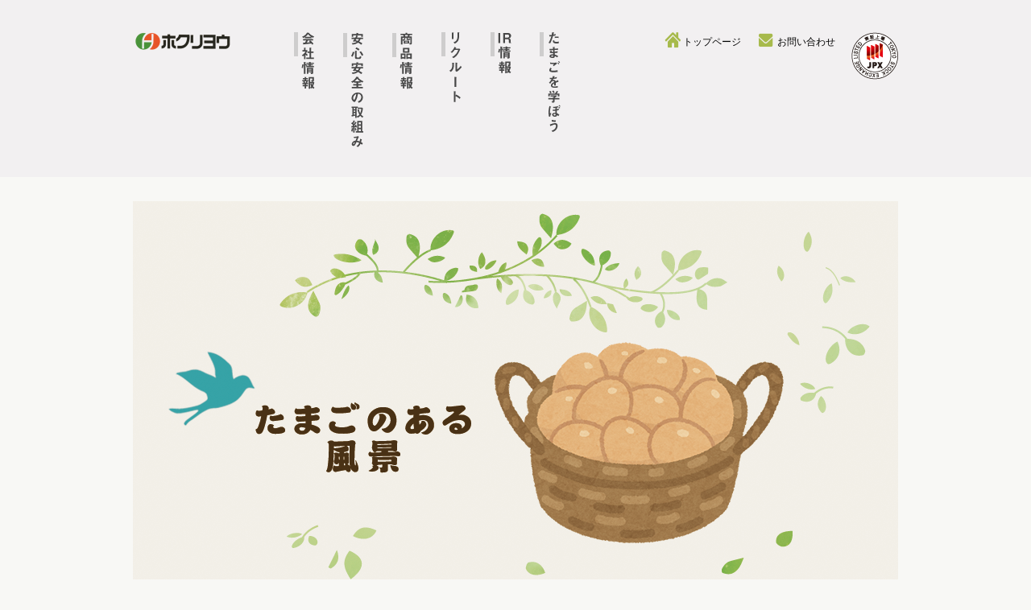

--- FILE ---
content_type: text/html; charset=UTF-8
request_url: https://www.hokuryo.co.jp/ir_calendar/10%E6%9C%8817%E6%97%A5/
body_size: 8880
content:
<!DOCTYPE html>
<html lang="ja">
<head>
<meta http-equiv="content-type" content="text/html; charset=utf-8" />
<meta name="viewport" content="width=736">
<script type="text/javascript">
if (screen.width < 736) {
	document.getElementsByName('viewport')[0].setAttribute('content', 'width=device-width,initial-scale=1.0,minimum-scale=1.0');
}
</script>
<meta name="description" content="鶏卵の生産・販売" />
<meta name='format-detection' content='telephone=no' />
<link rel="shortcut icon" href="favicon.ico">
<title>2016年10月17日 | ホクリヨウ</title>
<meta name='robots' content='max-image-preview:large' />
<link rel='dns-prefetch' href='//fonts.googleapis.com' />
<link rel='dns-prefetch' href='//use.fontawesome.com' />
<script type="text/javascript">
/* <![CDATA[ */
window._wpemojiSettings = {"baseUrl":"https:\/\/s.w.org\/images\/core\/emoji\/15.0.3\/72x72\/","ext":".png","svgUrl":"https:\/\/s.w.org\/images\/core\/emoji\/15.0.3\/svg\/","svgExt":".svg","source":{"concatemoji":"https:\/\/www.hokuryo.co.jp\/wp-includes\/js\/wp-emoji-release.min.js?ver=6.6.4"}};
/*! This file is auto-generated */
!function(i,n){var o,s,e;function c(e){try{var t={supportTests:e,timestamp:(new Date).valueOf()};sessionStorage.setItem(o,JSON.stringify(t))}catch(e){}}function p(e,t,n){e.clearRect(0,0,e.canvas.width,e.canvas.height),e.fillText(t,0,0);var t=new Uint32Array(e.getImageData(0,0,e.canvas.width,e.canvas.height).data),r=(e.clearRect(0,0,e.canvas.width,e.canvas.height),e.fillText(n,0,0),new Uint32Array(e.getImageData(0,0,e.canvas.width,e.canvas.height).data));return t.every(function(e,t){return e===r[t]})}function u(e,t,n){switch(t){case"flag":return n(e,"\ud83c\udff3\ufe0f\u200d\u26a7\ufe0f","\ud83c\udff3\ufe0f\u200b\u26a7\ufe0f")?!1:!n(e,"\ud83c\uddfa\ud83c\uddf3","\ud83c\uddfa\u200b\ud83c\uddf3")&&!n(e,"\ud83c\udff4\udb40\udc67\udb40\udc62\udb40\udc65\udb40\udc6e\udb40\udc67\udb40\udc7f","\ud83c\udff4\u200b\udb40\udc67\u200b\udb40\udc62\u200b\udb40\udc65\u200b\udb40\udc6e\u200b\udb40\udc67\u200b\udb40\udc7f");case"emoji":return!n(e,"\ud83d\udc26\u200d\u2b1b","\ud83d\udc26\u200b\u2b1b")}return!1}function f(e,t,n){var r="undefined"!=typeof WorkerGlobalScope&&self instanceof WorkerGlobalScope?new OffscreenCanvas(300,150):i.createElement("canvas"),a=r.getContext("2d",{willReadFrequently:!0}),o=(a.textBaseline="top",a.font="600 32px Arial",{});return e.forEach(function(e){o[e]=t(a,e,n)}),o}function t(e){var t=i.createElement("script");t.src=e,t.defer=!0,i.head.appendChild(t)}"undefined"!=typeof Promise&&(o="wpEmojiSettingsSupports",s=["flag","emoji"],n.supports={everything:!0,everythingExceptFlag:!0},e=new Promise(function(e){i.addEventListener("DOMContentLoaded",e,{once:!0})}),new Promise(function(t){var n=function(){try{var e=JSON.parse(sessionStorage.getItem(o));if("object"==typeof e&&"number"==typeof e.timestamp&&(new Date).valueOf()<e.timestamp+604800&&"object"==typeof e.supportTests)return e.supportTests}catch(e){}return null}();if(!n){if("undefined"!=typeof Worker&&"undefined"!=typeof OffscreenCanvas&&"undefined"!=typeof URL&&URL.createObjectURL&&"undefined"!=typeof Blob)try{var e="postMessage("+f.toString()+"("+[JSON.stringify(s),u.toString(),p.toString()].join(",")+"));",r=new Blob([e],{type:"text/javascript"}),a=new Worker(URL.createObjectURL(r),{name:"wpTestEmojiSupports"});return void(a.onmessage=function(e){c(n=e.data),a.terminate(),t(n)})}catch(e){}c(n=f(s,u,p))}t(n)}).then(function(e){for(var t in e)n.supports[t]=e[t],n.supports.everything=n.supports.everything&&n.supports[t],"flag"!==t&&(n.supports.everythingExceptFlag=n.supports.everythingExceptFlag&&n.supports[t]);n.supports.everythingExceptFlag=n.supports.everythingExceptFlag&&!n.supports.flag,n.DOMReady=!1,n.readyCallback=function(){n.DOMReady=!0}}).then(function(){return e}).then(function(){var e;n.supports.everything||(n.readyCallback(),(e=n.source||{}).concatemoji?t(e.concatemoji):e.wpemoji&&e.twemoji&&(t(e.twemoji),t(e.wpemoji)))}))}((window,document),window._wpemojiSettings);
/* ]]> */
</script>
<style id='wp-emoji-styles-inline-css' type='text/css'>

	img.wp-smiley, img.emoji {
		display: inline !important;
		border: none !important;
		box-shadow: none !important;
		height: 1em !important;
		width: 1em !important;
		margin: 0 0.07em !important;
		vertical-align: -0.1em !important;
		background: none !important;
		padding: 0 !important;
	}
</style>
<link rel='stylesheet' id='wp-block-library-css' href='https://www.hokuryo.co.jp/wp-includes/css/dist/block-library/style.min.css?ver=6.6.4' type='text/css' media='all' />
<style id='classic-theme-styles-inline-css' type='text/css'>
/*! This file is auto-generated */
.wp-block-button__link{color:#fff;background-color:#32373c;border-radius:9999px;box-shadow:none;text-decoration:none;padding:calc(.667em + 2px) calc(1.333em + 2px);font-size:1.125em}.wp-block-file__button{background:#32373c;color:#fff;text-decoration:none}
</style>
<style id='global-styles-inline-css' type='text/css'>
:root{--wp--preset--aspect-ratio--square: 1;--wp--preset--aspect-ratio--4-3: 4/3;--wp--preset--aspect-ratio--3-4: 3/4;--wp--preset--aspect-ratio--3-2: 3/2;--wp--preset--aspect-ratio--2-3: 2/3;--wp--preset--aspect-ratio--16-9: 16/9;--wp--preset--aspect-ratio--9-16: 9/16;--wp--preset--color--black: #000000;--wp--preset--color--cyan-bluish-gray: #abb8c3;--wp--preset--color--white: #ffffff;--wp--preset--color--pale-pink: #f78da7;--wp--preset--color--vivid-red: #cf2e2e;--wp--preset--color--luminous-vivid-orange: #ff6900;--wp--preset--color--luminous-vivid-amber: #fcb900;--wp--preset--color--light-green-cyan: #7bdcb5;--wp--preset--color--vivid-green-cyan: #00d084;--wp--preset--color--pale-cyan-blue: #8ed1fc;--wp--preset--color--vivid-cyan-blue: #0693e3;--wp--preset--color--vivid-purple: #9b51e0;--wp--preset--gradient--vivid-cyan-blue-to-vivid-purple: linear-gradient(135deg,rgba(6,147,227,1) 0%,rgb(155,81,224) 100%);--wp--preset--gradient--light-green-cyan-to-vivid-green-cyan: linear-gradient(135deg,rgb(122,220,180) 0%,rgb(0,208,130) 100%);--wp--preset--gradient--luminous-vivid-amber-to-luminous-vivid-orange: linear-gradient(135deg,rgba(252,185,0,1) 0%,rgba(255,105,0,1) 100%);--wp--preset--gradient--luminous-vivid-orange-to-vivid-red: linear-gradient(135deg,rgba(255,105,0,1) 0%,rgb(207,46,46) 100%);--wp--preset--gradient--very-light-gray-to-cyan-bluish-gray: linear-gradient(135deg,rgb(238,238,238) 0%,rgb(169,184,195) 100%);--wp--preset--gradient--cool-to-warm-spectrum: linear-gradient(135deg,rgb(74,234,220) 0%,rgb(151,120,209) 20%,rgb(207,42,186) 40%,rgb(238,44,130) 60%,rgb(251,105,98) 80%,rgb(254,248,76) 100%);--wp--preset--gradient--blush-light-purple: linear-gradient(135deg,rgb(255,206,236) 0%,rgb(152,150,240) 100%);--wp--preset--gradient--blush-bordeaux: linear-gradient(135deg,rgb(254,205,165) 0%,rgb(254,45,45) 50%,rgb(107,0,62) 100%);--wp--preset--gradient--luminous-dusk: linear-gradient(135deg,rgb(255,203,112) 0%,rgb(199,81,192) 50%,rgb(65,88,208) 100%);--wp--preset--gradient--pale-ocean: linear-gradient(135deg,rgb(255,245,203) 0%,rgb(182,227,212) 50%,rgb(51,167,181) 100%);--wp--preset--gradient--electric-grass: linear-gradient(135deg,rgb(202,248,128) 0%,rgb(113,206,126) 100%);--wp--preset--gradient--midnight: linear-gradient(135deg,rgb(2,3,129) 0%,rgb(40,116,252) 100%);--wp--preset--font-size--small: 13px;--wp--preset--font-size--medium: 20px;--wp--preset--font-size--large: 36px;--wp--preset--font-size--x-large: 42px;--wp--preset--spacing--20: 0.44rem;--wp--preset--spacing--30: 0.67rem;--wp--preset--spacing--40: 1rem;--wp--preset--spacing--50: 1.5rem;--wp--preset--spacing--60: 2.25rem;--wp--preset--spacing--70: 3.38rem;--wp--preset--spacing--80: 5.06rem;--wp--preset--shadow--natural: 6px 6px 9px rgba(0, 0, 0, 0.2);--wp--preset--shadow--deep: 12px 12px 50px rgba(0, 0, 0, 0.4);--wp--preset--shadow--sharp: 6px 6px 0px rgba(0, 0, 0, 0.2);--wp--preset--shadow--outlined: 6px 6px 0px -3px rgba(255, 255, 255, 1), 6px 6px rgba(0, 0, 0, 1);--wp--preset--shadow--crisp: 6px 6px 0px rgba(0, 0, 0, 1);}:where(.is-layout-flex){gap: 0.5em;}:where(.is-layout-grid){gap: 0.5em;}body .is-layout-flex{display: flex;}.is-layout-flex{flex-wrap: wrap;align-items: center;}.is-layout-flex > :is(*, div){margin: 0;}body .is-layout-grid{display: grid;}.is-layout-grid > :is(*, div){margin: 0;}:where(.wp-block-columns.is-layout-flex){gap: 2em;}:where(.wp-block-columns.is-layout-grid){gap: 2em;}:where(.wp-block-post-template.is-layout-flex){gap: 1.25em;}:where(.wp-block-post-template.is-layout-grid){gap: 1.25em;}.has-black-color{color: var(--wp--preset--color--black) !important;}.has-cyan-bluish-gray-color{color: var(--wp--preset--color--cyan-bluish-gray) !important;}.has-white-color{color: var(--wp--preset--color--white) !important;}.has-pale-pink-color{color: var(--wp--preset--color--pale-pink) !important;}.has-vivid-red-color{color: var(--wp--preset--color--vivid-red) !important;}.has-luminous-vivid-orange-color{color: var(--wp--preset--color--luminous-vivid-orange) !important;}.has-luminous-vivid-amber-color{color: var(--wp--preset--color--luminous-vivid-amber) !important;}.has-light-green-cyan-color{color: var(--wp--preset--color--light-green-cyan) !important;}.has-vivid-green-cyan-color{color: var(--wp--preset--color--vivid-green-cyan) !important;}.has-pale-cyan-blue-color{color: var(--wp--preset--color--pale-cyan-blue) !important;}.has-vivid-cyan-blue-color{color: var(--wp--preset--color--vivid-cyan-blue) !important;}.has-vivid-purple-color{color: var(--wp--preset--color--vivid-purple) !important;}.has-black-background-color{background-color: var(--wp--preset--color--black) !important;}.has-cyan-bluish-gray-background-color{background-color: var(--wp--preset--color--cyan-bluish-gray) !important;}.has-white-background-color{background-color: var(--wp--preset--color--white) !important;}.has-pale-pink-background-color{background-color: var(--wp--preset--color--pale-pink) !important;}.has-vivid-red-background-color{background-color: var(--wp--preset--color--vivid-red) !important;}.has-luminous-vivid-orange-background-color{background-color: var(--wp--preset--color--luminous-vivid-orange) !important;}.has-luminous-vivid-amber-background-color{background-color: var(--wp--preset--color--luminous-vivid-amber) !important;}.has-light-green-cyan-background-color{background-color: var(--wp--preset--color--light-green-cyan) !important;}.has-vivid-green-cyan-background-color{background-color: var(--wp--preset--color--vivid-green-cyan) !important;}.has-pale-cyan-blue-background-color{background-color: var(--wp--preset--color--pale-cyan-blue) !important;}.has-vivid-cyan-blue-background-color{background-color: var(--wp--preset--color--vivid-cyan-blue) !important;}.has-vivid-purple-background-color{background-color: var(--wp--preset--color--vivid-purple) !important;}.has-black-border-color{border-color: var(--wp--preset--color--black) !important;}.has-cyan-bluish-gray-border-color{border-color: var(--wp--preset--color--cyan-bluish-gray) !important;}.has-white-border-color{border-color: var(--wp--preset--color--white) !important;}.has-pale-pink-border-color{border-color: var(--wp--preset--color--pale-pink) !important;}.has-vivid-red-border-color{border-color: var(--wp--preset--color--vivid-red) !important;}.has-luminous-vivid-orange-border-color{border-color: var(--wp--preset--color--luminous-vivid-orange) !important;}.has-luminous-vivid-amber-border-color{border-color: var(--wp--preset--color--luminous-vivid-amber) !important;}.has-light-green-cyan-border-color{border-color: var(--wp--preset--color--light-green-cyan) !important;}.has-vivid-green-cyan-border-color{border-color: var(--wp--preset--color--vivid-green-cyan) !important;}.has-pale-cyan-blue-border-color{border-color: var(--wp--preset--color--pale-cyan-blue) !important;}.has-vivid-cyan-blue-border-color{border-color: var(--wp--preset--color--vivid-cyan-blue) !important;}.has-vivid-purple-border-color{border-color: var(--wp--preset--color--vivid-purple) !important;}.has-vivid-cyan-blue-to-vivid-purple-gradient-background{background: var(--wp--preset--gradient--vivid-cyan-blue-to-vivid-purple) !important;}.has-light-green-cyan-to-vivid-green-cyan-gradient-background{background: var(--wp--preset--gradient--light-green-cyan-to-vivid-green-cyan) !important;}.has-luminous-vivid-amber-to-luminous-vivid-orange-gradient-background{background: var(--wp--preset--gradient--luminous-vivid-amber-to-luminous-vivid-orange) !important;}.has-luminous-vivid-orange-to-vivid-red-gradient-background{background: var(--wp--preset--gradient--luminous-vivid-orange-to-vivid-red) !important;}.has-very-light-gray-to-cyan-bluish-gray-gradient-background{background: var(--wp--preset--gradient--very-light-gray-to-cyan-bluish-gray) !important;}.has-cool-to-warm-spectrum-gradient-background{background: var(--wp--preset--gradient--cool-to-warm-spectrum) !important;}.has-blush-light-purple-gradient-background{background: var(--wp--preset--gradient--blush-light-purple) !important;}.has-blush-bordeaux-gradient-background{background: var(--wp--preset--gradient--blush-bordeaux) !important;}.has-luminous-dusk-gradient-background{background: var(--wp--preset--gradient--luminous-dusk) !important;}.has-pale-ocean-gradient-background{background: var(--wp--preset--gradient--pale-ocean) !important;}.has-electric-grass-gradient-background{background: var(--wp--preset--gradient--electric-grass) !important;}.has-midnight-gradient-background{background: var(--wp--preset--gradient--midnight) !important;}.has-small-font-size{font-size: var(--wp--preset--font-size--small) !important;}.has-medium-font-size{font-size: var(--wp--preset--font-size--medium) !important;}.has-large-font-size{font-size: var(--wp--preset--font-size--large) !important;}.has-x-large-font-size{font-size: var(--wp--preset--font-size--x-large) !important;}
:where(.wp-block-post-template.is-layout-flex){gap: 1.25em;}:where(.wp-block-post-template.is-layout-grid){gap: 1.25em;}
:where(.wp-block-columns.is-layout-flex){gap: 2em;}:where(.wp-block-columns.is-layout-grid){gap: 2em;}
:root :where(.wp-block-pullquote){font-size: 1.5em;line-height: 1.6;}
</style>
<link rel='stylesheet' id='style-css' href='https://www.hokuryo.co.jp/wp-content/themes/hokuryo/style.css?ver=6.6.4' type='text/css' media='all' />
<link rel='stylesheet' id='font_sawarabi-css' href='https://fonts.googleapis.com/css?family=Sawarabi+Gothic&#038;ver=6.6.4' type='text/css' media='all' />
<link rel='stylesheet' id='fontawesome-css' href='https://use.fontawesome.com/releases/v5.6.3/css/all.css?ver=6.6.4' type='text/css' media='all' />
<script type="text/javascript" src="https://www.hokuryo.co.jp/wp-includes/js/jquery/jquery.min.js?ver=3.7.1" id="jquery-core-js"></script>
<script type="text/javascript" src="https://www.hokuryo.co.jp/wp-includes/js/jquery/jquery-migrate.min.js?ver=3.4.1" id="jquery-migrate-js"></script>
<script type="text/javascript" src="https://www.hokuryo.co.jp/wp-content/themes/hokuryo/js/script.js?ver=6.6.4" id="jquery_script-js"></script>
<link rel="https://api.w.org/" href="https://www.hokuryo.co.jp/wp-json/" /><link rel="alternate" title="JSON" type="application/json" href="https://www.hokuryo.co.jp/wp-json/wp/v2/ir_calendar/1654" /><link rel="EditURI" type="application/rsd+xml" title="RSD" href="https://www.hokuryo.co.jp/xmlrpc.php?rsd" />
<meta name="generator" content="WordPress 6.6.4" />
<link rel="canonical" href="https://www.hokuryo.co.jp/ir_calendar/10%e6%9c%8817%e6%97%a5/" />
<link rel='shortlink' href='https://www.hokuryo.co.jp/?p=1654' />
<link rel="alternate" title="oEmbed (JSON)" type="application/json+oembed" href="https://www.hokuryo.co.jp/wp-json/oembed/1.0/embed?url=https%3A%2F%2Fwww.hokuryo.co.jp%2Fir_calendar%2F10%25e6%259c%258817%25e6%2597%25a5%2F" />
<link rel="alternate" title="oEmbed (XML)" type="text/xml+oembed" href="https://www.hokuryo.co.jp/wp-json/oembed/1.0/embed?url=https%3A%2F%2Fwww.hokuryo.co.jp%2Fir_calendar%2F10%25e6%259c%258817%25e6%2597%25a5%2F&#038;format=xml" />
<link rel="icon" href="https://www.hokuryo.co.jp/wp-content/uploads/2019/12/cropped-会社ロゴ2704-32x32.png" sizes="32x32" />
<link rel="icon" href="https://www.hokuryo.co.jp/wp-content/uploads/2019/12/cropped-会社ロゴ2704-192x192.png" sizes="192x192" />
<link rel="apple-touch-icon" href="https://www.hokuryo.co.jp/wp-content/uploads/2019/12/cropped-会社ロゴ2704-180x180.png" />
<meta name="msapplication-TileImage" content="https://www.hokuryo.co.jp/wp-content/uploads/2019/12/cropped-会社ロゴ2704-270x270.png" />
<script type="text/javascript">

  var _gaq = _gaq || [];
  _gaq.push(['_setAccount', 'UA-32260467-1']);
  _gaq.push(['_trackPageview']);

  (function() {
    var ga = document.createElement('script'); ga.type = 'text/javascript'; ga.async = true;
    ga.src = ('https:' == document.location.protocol ? 'https://ssl' : 'http://www') + '.google-analytics.com/ga.js';
    var s = document.getElementsByTagName('script')[0]; s.parentNode.insertBefore(ga, s);
  })();

</script>
</head>
<body class="ir_calendar-template-default single single-ir_calendar postid-1654">
	<div class="header_wrap pc_only">
				<div class="header">
			<h1>
				<a href="https://www.hokuryo.co.jp">
					<img src="https://www.hokuryo.co.jp/wp-content/themes/hokuryo/image/header/logo.png" alt="ホクリヨウ" />
				</a>
			</h1>
			<ul class="nav">
				<li>
					<a href="https://www.hokuryo.co.jp/about/greeting/">
						<img src="https://www.hokuryo.co.jp/wp-content/themes/hokuryo/image/header/nav_1.png" alt="会社情報" />
					</a>
				</li>
				<li>
					<a href="https://www.hokuryo.co.jp/safety/four-major-features/">
						<img src="https://www.hokuryo.co.jp/wp-content/themes/hokuryo/image/header/nav_2.png" alt="安心安全の取組み" />
					</a>
				</li>
				<li>
					<a href="https://www.hokuryo.co.jp/products/">
						<img src="https://www.hokuryo.co.jp/wp-content/themes/hokuryo/image/header/nav_3.png" alt="商品情報" />
					</a>
				</li>
				<li>
					<a href="https://www.hokuryo.co.jp/recruit/">
						<img src="https://www.hokuryo.co.jp/wp-content/themes/hokuryo/image/header/nav_4.png" alt="リクルート" />
					</a>
				</li>
				<li>
					<a href="https://www.hokuryo.co.jp/ir/ir_news/">
						<img src="https://www.hokuryo.co.jp/wp-content/themes/hokuryo/image/header/nav_5.png" />
					</a>
				</li>
				<li>
					<a href="https://www.hokuryo.co.jp/attend/factory_tour/">
						<img src="https://www.hokuryo.co.jp/wp-content/themes/hokuryo/image/header/nav_6.png" />
					</a>
				</li>
			</ul>
			<ul class="nav2 clearfix">
				<li>
					<a href="https://www.hokuryo.co.jp">
						<i class="fas fa-home"></i>
						<span>トップページ</span>
					</a>
				</li>
				<li>
					<a href="https://www.hokuryo.co.jp/contact/">
						<i class="fas fa-envelope"></i>
						<span>お問い合わせ</span>
					</a>
				</li>
				<li>
					<img src="https://www.hokuryo.co.jp/wp-content/themes/hokuryo/image/header/jpx_jp.png" alt="東証上場" class="img_jpx_jp">
				</li>
			</ul>
			<div class="en_icon">
				<a href="https://www.hokuryo.co.jp/english-top/">
					<img src="https://www.hokuryo.co.jp/wp-content/themes/hokuryo/image/header/earth_icon_en.png" alt="english" />
				</a>
			</div>
			<ul class="cm">
				<li>
										<div class="cm_wrap modal-open clearfix">
						<div class="cm_img_wrap">
							<img src="https://img.youtube.com/vi/O-ovnpXZgEw/hqdefault.jpg" alt="">
						</div>
						<div class="cm_text">
							<p class="text1">
								<img src="https://www.hokuryo.co.jp/wp-content/themes/hokuryo/image/top/tv.png"/>
								<span>ホクリヨウＣＭ公開中</span>
							</p>
							<p class="text2">
								<i class="fab fa-youtube"></i><span>再生する</span>
							</p>
						</div>
					</div>
									</li>
			</ul>
		</div>
	</div>
	<div class="sp_only">
		<header class="sp_header clearfix">
			<h1>
				<a href="https://www.hokuryo.co.jp">
					<img src="https://www.hokuryo.co.jp/wp-content/themes/hokuryo/image/header/sp_logo.png" alt="ホクリヨウ">
				</a>
			</h1>
			<ul class="header_r">
				<li>
					<div class="en_icon">
						<a href="https://www.hokuryo.co.jp/english-top/">
							<img src="https://www.hokuryo.co.jp/wp-content/themes/hokuryo/image/header/earth_icon_en_sp.png" alt="english" />
						</a>
					</div>
				</li>
				<li class="sp_mail">
					<a href="https://www.hokuryo.co.jp/contact/">
						<img src="https://www.hokuryo.co.jp/wp-content/themes/hokuryo/image/header/sp_mail.png" alt="お問い合わせ" />
					</a>
				</li>
				<li class="sp_menu">
					<img src="https://www.hokuryo.co.jp/wp-content/themes/hokuryo/image/header/sp_menu.png" alt="メニュー" />
				</li>
			</ul>
		</header>
		<div class="top_img_wrap">
						<div class="cm">
								<div class="cm_wrap modal-open clearfix">
					<div class="cm_img_wrap">
						<img src="https://img.youtube.com/vi/O-ovnpXZgEw/hqdefault.jpg" alt="">
					</div>
					<div class="cm_text">
						<p class="text1">
							<img src="https://www.hokuryo.co.jp/wp-content/themes/hokuryo/image/top/tv.png"/>
							<span>ホクリヨウＣＭ公開中</span>
						</p>
						<p class="text2">
							<i class="fab fa-youtube"></i><span>再生する</span>
						</p>
					</div>
				</div>
							</div>
			<div class="sp_jpx">
				<img src="https://www.hokuryo.co.jp/wp-content/themes/hokuryo/image/header/jpx_jp.png" alt="東証上場" class="img_jpx_jp" />
			</div>
		</div>
		<nav class="nav" >
			<h2>MENU</h2>
				<ul>
					<li class="read_more">
						<span class="more_click">商品情報</span>
						<ul>
							<li><a href="https://www.hokuryo.co.jp/?post_type=products&#038;p=96">PG卵モーニング</a></li><li><a href="https://www.hokuryo.co.jp/?post_type=products&#038;p=94">雛の巣</a></li><li><a href="https://www.hokuryo.co.jp/?post_type=products&#038;p=92">サラダ気分</a></li><li><a href="https://www.hokuryo.co.jp/?post_type=products&#038;p=90">温泉たまご</a></li><li><a href="https://www.hokuryo.co.jp/?post_type=products&#038;p=88">殺菌液卵・未殺菌液卵</a></li><li><a href="https://www.hokuryo.co.jp/?post_type=products&#038;p=86">平飼い卵</a></li>						</ul>
					</li>
					<li class="read_more">
						<span class="more_click">会社情報</span>
						<ul><li class="page_item page-item-543"><a href="https://www.hokuryo.co.jp/about/greeting/">ごあいさつ</a></li>
<li class="page_item page-item-559"><a href="https://www.hokuryo.co.jp/about/office/">概要・事業所一覧</a></li>
<li class="page_item page-item-639"><a href="https://www.hokuryo.co.jp/about/sales-outline/">生産概要</a></li>
<li class="page_item page-item-7071"><a href="https://www.hokuryo.co.jp/about/animal_welfare/">アニマルウェルフェアへの取り組み</a></li>
</ul>					</li>
					<li>
						<a href="https://www.hokuryo.co.jp/recruit/">リクルート</a>
					</li>
					<li>
						<a href="https://www.hokuryo.co.jp/attend/factory_tour/">工場見学</a>
					</li>
					<li>
						<a href="https://www.hokuryo.co.jp/ir/public_notice/">電子公告</a>
					</li>
					<li class="read_more">
						<span class="more_click">IR情報</span>
						<ul><li class="page_item page-item-1405"><a href="https://www.hokuryo.co.jp/ir/ir_news/">IRニュース</a></li>
<li class="page_item page-item-1408"><a href="https://www.hokuryo.co.jp/ir/earning/">決算短信</a></li>
<li class="page_item page-item-1411"><a href="https://www.hokuryo.co.jp/ir/security/">有価証券報告書</a></li>
<li class="page_item page-item-1432"><a href="https://www.hokuryo.co.jp/ir/report/">招集通知</a></li>
<li class="page_item page-item-1640"><a href="https://www.hokuryo.co.jp/ir/benefit/">株主優待情報</a></li>
<li class="page_item page-item-1459"><a href="https://www.hokuryo.co.jp/ir/calendar/">IRカレンダー</a></li>
<li class="page_item page-item-1461"><a href="https://www.hokuryo.co.jp/ir/disclosure/">ディスクロージャーポリシー</a></li>
<li class="page_item page-item-1463"><a href="https://www.hokuryo.co.jp/ir/public_notice/">電子公告</a></li>
</ul>					</li>
					<li class="read_more">
						<span class="more_click">安心安全の取り組み</span>
						<ul><li class="page_item page-item-686"><a href="https://www.hokuryo.co.jp/safety/four-major-features/">ホクリヨウ鶏卵　生産の特徴</a></li>
<li class="page_item page-item-770"><a href="https://www.hokuryo.co.jp/safety/original-feed/">ホクリヨウ独自配合オリジナル飼料</a></li>
<li class="page_item page-item-779"><a href="https://www.hokuryo.co.jp/safety/iso22000/">ホクリヨウFSSC22000認証パッキング工場</a></li>
<li class="page_item page-item-869"><a href="https://www.hokuryo.co.jp/safety/traceability/">トレーサビリティ</a></li>
<li class="page_item page-item-1042"><a href="https://www.hokuryo.co.jp/safety/haccp-farm/">ホクリヨウHACCP認証農場</a></li>
</ul>					</li>
					<li class="read_more">
						<span class="more_click">たまごを学ぼう</span>
						<ul><li class="page_item page-item-1580"><a href="https://www.hokuryo.co.jp/attend/factory_tour/">工場見学</a></li>
<li class="page_item page-item-1514"><a href="https://www.hokuryo.co.jp/attend/list/">ホクリヨウたまご大学　講義受講歴</a></li>
<li class="page_item page-item-193"><a href="https://www.hokuryo.co.jp/attend/chiebukuro/">たまご博士の知恵袋</a></li>
<li class="page_item page-item-1399"><a href="https://www.hokuryo.co.jp/attend/link/">リンク集</a></li>
</ul>					</li>
					<li>
						<a href="https://www.hokuryo.co.jp/essay-index/">たまごのある風景</a>
					</li>
					<li>
						<a href="https://www.hokuryo.co.jp/contact/">お問い合わせ</a>
					</li>
				</ul>
		</nav>
	</div>
<div id="wrap" class="clearfix">
	<div class="e_main_image">
		<h2><img src="https://www.hokuryo.co.jp/wp-content/themes/hokuryo/image/essay/tamagohukei.png" alt="たまごのある風景" /></h2>
	</div>
	
	<!--緑のライン-->
	<div class="liner">
		<img src="https://www.hokuryo.co.jp/wp-content/themes/hokuryo/image/essay/line.png"/>
	</div>

	<div class="inner">
		<!--画像（大）-->
		<div class="img_L">
			<img src="" alt="2016年10月17日"/>
		</div>

		<!--タイトル-->
		<div class="title">
			<p>2016年10月17日</p>
		</div>

		<!--本文-->
		<div class="editor_text">
					</div>

		<!--画像（中）-->
		<div class="img_sm clearfix">
			<div class="img_M">
				<img src="">
			</div>

			<!--画像（小）-->
			<div class="img_S">
				<img src="">
			</div>
		</div>
	</div>


	
	<!--緑のライン-->
	<div class="liner">
		<img src="https://www.hokuryo.co.jp/wp-content/themes/hokuryo/image/essay/line.png"/>
	</div>


	<div class="opnion">
		<a href="mailto:healthy-egg@hokuryo.co.jp">ご意見・ご感想はこちらから</a>
	</div>

	<div class="bn">
		<h2 class="pc_only">
			<img src="https://www.hokuryo.co.jp/wp-content/themes/hokuryo/image/essay/bn_img.png" alt="バックナンバー"/>
		</h2>
		<div class="sp_only more_essay">
			<img src="https://www.hokuryo.co.jp/wp-content/themes/hokuryo/image/essay/bn_img.png" alt="バックナンバー"/>
		</div>
		<ul class="sp_display_none">
							<!--バックナンバー　No.の部分-->
				<li>
					<a href="https://www.hokuryo.co.jp/%e5%ae%89%e7%94%b0%e4%be%83%e5%bd%ab%e5%88%bb%e7%be%8e%e8%a1%93%e9%a4%a8%e3%82%a2%e3%83%ab%e3%83%86%e3%83%94%e3%82%a2%e3%83%83%e3%83%84%e3%82%a1%e7%be%8e%e5%94%84/"><span>No.14</span></a>
				</li>
							<!--バックナンバー　No.の部分-->
				<li>
					<a href="https://www.hokuryo.co.jp/%e6%98%a5%e3%82%92%e6%8e%a2%e3%81%97%e3%81%ab/"><span>No.13</span></a>
				</li>
							<!--バックナンバー　No.の部分-->
				<li>
					<a href="https://www.hokuryo.co.jp/%e6%9d%9c%e3%81%ae%e9%83%bd%e3%81%a7%e3%80%8c%e3%82%aa%e3%83%9a%e3%83%a9%e3%81%ae%e3%81%8a%e3%82%82%e3%81%a6%e3%81%aa%e3%81%97%e3%80%8d%e2%91%a3/"><span>No.12</span></a>
				</li>
							<!--バックナンバー　No.の部分-->
				<li>
					<a href="https://www.hokuryo.co.jp/%e5%83%8d%e3%81%8f%e5%a5%b3%e6%80%a7/"><span>No.11</span></a>
				</li>
							<!--バックナンバー　No.の部分-->
				<li>
					<a href="https://www.hokuryo.co.jp/%e3%81%a1%e3%82%89%e3%81%97%e3%81%9a%e3%81%97/"><span>No.10</span></a>
				</li>
							<!--バックナンバー　No.の部分-->
				<li>
					<a href="https://www.hokuryo.co.jp/%e5%af%92%e5%8d%b5/"><span>No.9</span></a>
				</li>
							<!--バックナンバー　No.の部分-->
				<li>
					<a href="https://www.hokuryo.co.jp/%e8%8c%b6%e7%a2%97%e8%92%b8%e3%81%97/"><span>No.8</span></a>
				</li>
							<!--バックナンバー　No.の部分-->
				<li>
					<a href="https://www.hokuryo.co.jp/%e9%b6%8f%e9%a0%ad%ef%bc%88%e3%81%91%e3%81%84%e3%81%a8%e3%81%86%ef%bc%89/"><span>No.7</span></a>
				</li>
							<!--バックナンバー　No.の部分-->
				<li>
					<a href="https://www.hokuryo.co.jp/%e3%80%8cthe%e3%80%80jade%e3%80%8d%e3%81%ae%e4%b8%96%e7%95%8c%e3%80%80%e3%80%8c%e3%82%aa%e3%83%9a%e3%83%a9%e3%81%ae%e3%81%8a%e3%82%82%e3%81%a6%e3%81%aa%e3%81%97%e3%80%8d%e2%91%a2/"><span>No.6</span></a>
				</li>
							<!--バックナンバー　No.の部分-->
				<li>
					<a href="https://www.hokuryo.co.jp/%e3%81%a0%e3%81%97%e5%b7%bb%e3%81%8d%e5%8d%b5/"><span>No.5</span></a>
				</li>
							<!--バックナンバー　No.の部分-->
				<li>
					<a href="https://www.hokuryo.co.jp/%e3%81%8d%e3%81%ae%e3%81%93%e7%82%92%e3%82%81%e5%8d%b5%e9%bb%84%e6%b7%bb%e3%81%88-%e5%91%b3%e3%81%97%e3%81%84%e3%82%82%e3%81%ae%e8%a6%8b%ef%bd%9e%e3%81%a4%e3%81%91%e3%81%9f%ef%bc%91/"><span>No.4</span></a>
				</li>
							<!--バックナンバー　No.の部分-->
				<li>
					<a href="https://www.hokuryo.co.jp/%e5%bf%83%e3%81%b2%e3%81%a8%e3%81%a4%e3%81%ab%e6%84%9f%e5%8b%95%e3%81%ae%e8%88%9e%e5%8f%b0%ef%bc%92%e3%80%8c%e3%82%aa%e3%83%9a%e3%83%a9%e3%81%ae%e3%81%8a%e3%82%82%e3%81%a6%e3%81%aa%e3%81%97%e3%80%8d/"><span>No.3</span></a>
				</li>
							<!--バックナンバー　No.の部分-->
				<li>
					<a href="https://www.hokuryo.co.jp/%e3%82%b8%e3%83%a7%e3%83%b3%e3%81%95%e3%82%93%e3%81%ae%e9%bb%84%e8%89%b2%e3%81%84%e9%9d%b4%e4%b8%8b-%e3%80%8c%e3%82%aa%e3%83%9a%e3%83%a9%e3%81%ae%e3%81%8a%e3%82%82%e3%81%a6%e3%81%aa%e3%81%97%e3%80%8d/"><span>No.2</span></a>
				</li>
							<!--バックナンバー　No.の部分-->
				<li>
					<a href="https://www.hokuryo.co.jp/%e3%81%9f%e3%81%be%e3%81%94%e3%81%ae%e3%81%8a%e3%81%bf%e3%82%84%e3%81%92/"><span>No.1</span></a>
				</li>
					</ul>
	</div>
</div>
	<div class="footer">
		<ul class="sp_only">
			<li><a href="https://www.hokuryo.co.jp/about/greeting/">会社情報</a></li>
			<li><a href="https://www.hokuryo.co.jp/safety/four-major-features/">安心安全の取組み</a></li>
			<li><a href="https://www.hokuryo.co.jp/products/">商品情報</a></li>
			<li><a href="https://www.hokuryo.co.jp/recruit/">リクルート</a></li>
			<li><a href="https://www.hokuryo.co.jp/ir/public_notice/">電子公告</a></li>
			<li><a href="https://www.hokuryo.co.jp/ir/ir_news/">IR情報</a></li>
			<li><a href="https://www.hokuryo.co.jp/attend/factory_tour/">たまごを学ぼう</a></li>
			<li><a href="https://www.hokuryo.co.jp/contact/">お問い合せ</a></li>
		</ul>
		<div class="footer_content">
			<ul>
				<li>
					<div class="top_btn">
						<i class="fas fa-angle-double-up"></i>
					</div>
				</li>
			</ul>
			<span class="copy">
				<small>Copyright HOKURYO CO.,LTD All rights reserved.</small>
			</span>
		</div>
	</div>
	<div id="modal-main">
				<div>
			<script type="text/javascript">
				jQuery(function ($) {

					$(".modal-open").click(function(){

						var youtube = '<iframe title="ホクリヨウＣＭ「毎日毎日３百万個」" width="640" height="360" src="https://www.youtube.com/embed/O-ovnpXZgEw?feature=oembed" frameborder="0" allow="accelerometer; autoplay; clipboard-write; encrypted-media; gyroscope; picture-in-picture; web-share" referrerpolicy="strict-origin-when-cross-origin" allowfullscreen></iframe>';
						var youtube_id = 'O-ovnpXZgEw';

						//src="の「s」位置
						var result1 = youtube.indexOf( 'src="' );
						//src="の閉じ「"」の位置
						var result2 = youtube.indexOf( '"', result1+5);
						//「src="」～「"」
						var result_1 = youtube.substr(result1, result2-result1);

						var result_2 = result_1+'\&autoplay=1\&loop=1\&playlist='+ youtube_id+'\&playsinline=1';

						youtube = youtube.replace( result_1, result_2 );


						//title="の「t」位置
						var title_result1  = youtube.indexOf( 'title="' );
						//title="の閉じ「"」の位置
						var title_result2 = youtube.indexOf( '"', title_result1+7);
						//「title="」～「"」
						var title = youtube.substr(title_result1+7, title_result2-title_result1-7);

						//body内の最後に<div id="modal-bg"></div>を挿入
						$("body").append('<div id="modal-bg"></div>');
						$('.youtube').html(youtube);
						$('.title').text(title);

						//画面中央を計算する関数を実行
						modalResize();

						//モーダルウィンドウを表示
						$("#modal-bg,#modal-main").fadeIn("slow");

						//モーダルを閉じる
						$("#modal_close").click(function(){
							$("#modal-main,#modal-bg").fadeOut("slow",function(){
								$('.youtube').html('');
								$('#modal-bg').remove();
								$('.title').text('');
							});
						});

						$(window).resize(modalResize);
						function modalResize(){

							var w = $(window).width();
							var h = $(window).height();

							var cw = $("#modal-main").outerWidth();
							var ch = $("#modal-main").outerHeight();

							//取得した値をcssに追加する
							$("#modal-main").css({
								"left": ((w - cw)/2) + "px",
								"top": ((h - ch)/2) + "px"
							});
						}
					});
				});
			</script>
			<i id="modal_close" class="fas fa-times"></i>
			<div class="youtube"></div>
			<div class="title"></div>
		</div>
			</div>
</body>
</html>


--- FILE ---
content_type: text/css
request_url: https://www.hokuryo.co.jp/wp-content/themes/hokuryo/style.css?ver=6.6.4
body_size: 4277
content:
@charset "utf-8";
/*
Theme Name: hokuryo
Author: hokuryo
Author URI: http://●●●.com
Description: ホクリヨウのテーマ
*/
*:before, *:after {
	box-sizing: border-box;
}
* {
	margin: 0;
	padding:0;
	box-sizing: border-box;
}
.pc_only {
	display: block!important;
}
.sp_only {
	display: none!important;
}
html {
	font-size: 12px;
	line-height: 1.6;
	color: #333333;
	font-family: "メイリオ", "Meiryo", "ヒラギノ角ゴ Pro W3", "Hiragino Kaku Gothic Pro", "Osaka", "ＭＳ Ｐゴシック", "MS P Gothic", Verdana, Arial, Helvetica, sans-serif;
	-webkit-text-size-adjust: 100%;
	word-break: break-all;
}
body {
	background-color: rgb(248, 248, 245);
}
li,ol {
	list-style: none;
}
img {
	vertical-align: top;
}
a,i {
	color: rgb(167, 186, 76);
}
a:link, a:visited {
	text-decoration: underline;
}
a:hover {
	opacity: 0.6;
	transition: 0.3s;
}

/*header*/
.main_image {
	position: absolute;
	width: 100%;
	text-align: center;
	overflow: hidden;
	height: 580px;
}
.main_image img {
	position: absolute;
	left: 50%;
	-webkit-transform: translateX(-50%);
	transform: translateX(-50%);
}
.header_wrap {
	background-color: #f2f0f1;
}
.home .header_wrap {
	background-color: rgb(248, 248, 245);
	height: 580px;
	margin : 0 auto 30px;
}
.header_wrap {
	width : 100%;
	height : 220px;
	margin: 0 auto 30px;
}
body.error404 .header_wrap {
	background-color: rgb(248, 248, 245);
	height: 580px;
	margin: 0 auto 30px;
}
div.header {
	width: 950px;
	height: 163px;
	margin: 0 auto;
	margin-bottom: 30px;
	position: relative;
}
body.home .header {
	height: 580px;
}
.header .cm {
	right: 0;
	bottom: 2.5em;
	position: absolute;
}
body:not(.home) div.header .cm {
	display: none;
}
.header ul.nav li {
	float: left;
	margin-right: 2.92em;
}
.header .nav2 a {
	text-decoration: none;
	color: #000;
	display: inline-block;
	line-height: 2;
}
.header .nav2 i {
	font-size: 1.8em;
	transform: scaleX(0.8);
	vertical-align: top;
}
.header .nav2 li:first-child span {
	margin-left: -3px;
}



/*.homeのheader*/
div.header h1 {
	margin: 1.675em 0 0 0.125em;
	position: absolute;
	top: 0;
	left: 0;
}

div.header ul.nav {
	margin-top: 40px;
	margin-left: 200px;
	position: absolute;
	top: 0;
	left: 0;
}
div.header ul.nav2 {
	position: absolute;
	margin-top: 40px;
	top: 0;
	right: 0;
}
div.header ul.nav2 li {
	margin-left: 20px;
	float: left;
}
/*footer*/
.footer {
	width: 950px;
	margin: 0 auto;
	text-align: center;
	clear: both;
}
.footer .copy {
	margin: 20px 0;
	display: block;
}
.footer .copy small {
	font-size: 12px;
}
.top_btn {
	background-color: rgb(167, 186, 76);
	display: inline-block;
	width: 30px;
	height: 30px;
	border-radius: 50%;
	cursor: pointer;
}
.top_btn i {
	color: white;
	line-height: 30px;
	vertical-align: middle;
}
body:not(.home) .en_icon {
	display: none;
}

/*サイドバー*/
body.home .sidebar_banner {
	width: 300px;
}
body:not(.home) .sidebar_banner {
	width: 250px;
}
body .sidebar_banner img {
	width: 100%;
}
.sidebar {
	width: 250px;
	float: left;
}
.sidebar .side_menu_wrap {
	margin-bottom: 15px;
	padding-bottom: 15px;
	background: url(image/common/line.png) no-repeat bottom;
	background-repeat-x: repeat;
}

.sidebar .side_menu_list {
	margin-bottom: 10px;
	padding: 1px;
	border: 1px solid #d2d2d2;
}
.sidebar .side_menu_list dt {
    font-size: 13.5px;
    font-weight: bold;
    background-color: #F2F0F1;
    padding: 7px 10px;
    font-family: "Sawarabi Gothic";
    color: #5a5a5a;
    letter-spacing: 2px;
    border-bottom: 1px solid #f8f8f5;
    box-shadow: 0px 1px #ccc;
}
.sidebar .side_menu_list dt a {
    display: block;
    color: inherit;
    text-decoration: none;
}
.sidebar .side_menu_list li {
	border-bottom: 1px solid rgb(204, 204, 204);
}
.sidebar .side_menu_list li:last-child {
	border-bottom: none;
}
.sidebar .side_menu_list li a {
	padding: 5px 5px 5px 10px;
	display: block;
	text-decoration: none;
	color: #333;
}
.sidebar .side_menu_list li a:hover {
	color: #999999;
}

.sidebar .sidebar_banner li {
	margin-bottom: 1em;
}

.cm.modal-open {
	cursor: pointer;
}
.cm.modal-open:hover {
	opacity: 0.6;
	transition: 0.3s;
}




#wrap {
	width: 950px;
	margin: 0 auto;
	margin-bottom: 30px;
}

#inner {
	width: 670px;
	float: right;
}

#inner h2 {
	margin-bottom: 30px;
	position: relative;
}
#inner h2 img {
	max-width: 670px;
}
.h2_text {
	position: absolute;
	/*top: 40px;
	left: 30px;
	font-size: 1.5em;*/
	top: 29px;
	left: 23px;
	font-size: 1.5em;
}
.h2_text.br_text {
	line-height: 1.2;
}
.h2_text.br_text.br_2 {
    top: 12px;
}
.h3_wrap h3 {
	margin-bottom: 15px;
	font-size: 200%;
	border-bottom: 1px dotted rgb(204, 204, 204);
}
.h4_wrap h4 {
	margin-bottom: 25px;
	padding-left: 10px;
	color: #669900;
	font-size: 170%;
	border-bottom: 1px dotted rgb(204, 204, 204);
	position: relative;
}
.h4_wrap h4::before {
	content: "";
	width: 3px;
	height: 0.9em;
	background: #9ece0c;
	background: -moz-linear-gradient(top, #9ece0c 0%, #669900 100%);
	background: -webkit-linear-gradient(top, #9ece0c 0%,#669900 100%);
	background: linear-gradient(to bottom, #9ece0c 0%,#669900 100%);
	position: absolute;
	left: 0;
	top: 6px;
}
.h4_wrap h4::after {
	content: "";
	width: 100%;
	height: 5px;
	position: absolute;
	bottom: -7px;
	left: 0;
	background: #efefed;
	background: -moz-linear-gradient(top, #efefed 0%, #rgba(255,255,255,0) 100%);
	background: -webkit-linear-gradient(top, #efefed 0%,#rgba(255,255,255,0) 100%);
	background: linear-gradient(to bottom, #efefed 0%,rgba(255,255,255,0) 100%);
}
.box {
	margin-bottom: 25px;
    padding: 0 10px;
}
.box:last-child {
	margin-bottom: 60px;
}
table {
	border-collapse: collapse;
	width: 100%;
}
table th {
	padding: 5px;
}
table td {
	padding: 10px;
}
table tr {
	border-top: 1px dotted #cccccc;
	border-bottom: 1px dotted #cccccc;
}
.table_1 th {
	background-color: rgba(220, 220, 184, 1);
	background-image: repeating-linear-gradient(135deg, transparent, transparent 3px, rgba(227, 227, 198, 1) 3px, rgba(227, 227, 198, 1) 6px );
	padding: 10px;
}
.table_1 td.line_title {
	background: #f7f0e6;
}
.table_2 {
	margin-bottom: 20px;
}
.table_2 th {
	background: #f7f0e6;
	width: 130px;
}
.table_2 td {
	text-align: left;
}
.table_3 th {
	background-color: rgba(220, 220, 184, 1);
	background-image: repeating-linear-gradient(135deg, transparent, transparent 3px, rgba(227, 227, 198, 1) 3px, rgba(227, 227, 198, 1) 6px );
	width: 150px;
}
.table_3 td {
	text-align: left;
}
.table_3 td:first-of-type {
	background: #f7f0e6;
}
.table_3 td:nth-of-type(2) {
	width: 140px;
}
.float_l {
	float: left;
}
.float_r {
	float: right;
}
.editor_text h4 {
	margin-top: 20px;
	margin-bottom: 15px;
}
.editor_text p {
	margin-bottom: 1em;
}
.editor_text ol li {
	list-style: decimal;
}
.editor_text ol {
	padding-left: 2.5em;
}
.editor_text h4 + p {
	margin-left: 1em;
}
.editor_text .editor_pc_ml {
	margin-left: 1em;
	display: block;
}
.editor_text .editor_pc_mt {
	margin-top: 1em;
	display: block;
}
.editor_text ul {
	margin-left: 1em;
}
.editor_text ul li {
	position: relative;
}
.editor_text ul li:before {
	content: "・";
	position: absolute;
	left: -1em;
}
.editor_text img  {
	max-width: 100%;
	width: auto;
	height: auto;
}
.img_wrap img {
	width: 100%;
	display: block;
}
.right_img_wrap {
	flex-flow: row-reverse;
    display: flex;
}
.left_img_wrap {
    display: flex;
}
.right_img_wrap .img_wrap {
	width: 220px;
	margin-left: 1em;
	margin-bottom: 2em;
}
.left_img_wrap .img_wrap {
	width: 220px;
	margin-right: 1em;
	margin-bottom: 2em;
}
.img_wrap p {
	margin-bottom: 0;
}
.img_wrap + .editor_text{
	width: calc(100% - 230px);
}
.img_box img {
	width: 100%;
}
.img_box {
	margin-bottom: 30px;
}
.img_box:last-child {
	margin-bottom: 60px;
}
.link_btn_wrap img {
	max-width: 300px;
}



.paginate {
	padding-top: 20px;
	text-align: center;
	clear: both;
}
.paginate li {
	margin: 0 5px;
	display: inline;
	font-size: 130%;
	font-weight: bold;
}
.paginate li.font1 {
	font-size: 100%;
}


#wrap {
  z-index: 0;
}

/* youtube */
#modal-main {
	display: none;
	margin: 0;
	padding: 0;
	color: #666666;
	position:fixed;
	z-index: 99999999999;
	max-width: 650px;
}
#modal-main > div {
	padding: 5px;
	background-color: white;
	border-radius: 2px;
}
#modal-bg {
	display:none;
	width:100%;
	height:100%;
	background-color: rgba(103, 103, 103, 0.7);
	position:fixed;
	top:0;
	left:0;
	z-index: 99;
}
.youtube iframe {
	box-shadow: 0 0 0px 3px #ffffff;
	border-radius: 2px;
}
.title {
	padding: 5px 3px;
	font-size: 1.3em;
}
.youtube + .title {
    margin: 0;
}
#modal_close {
	position: absolute;
	right: 0;
	bottom: -1.1em;
	font-size: 3em;
	color: #ffffff;
	cursor: pointer;
}

.icon_pdf {
	width: 40px!important;
	margin-left: 5px;
	margin-top: 3px;
}

.clearfix:after {
	content: "";
	display: block;
	clear: both;
}
@media screen and (max-width: 736px){
	.pc_only {
		display: none!important;
	}
	.sp_only {
		display: block!important;
	}
	html {
		font-size: 62.5%;
	}
	img {
		vertical-align: bottom;
	}
	p {
		line-height: 2;
	}
	/*header*/
	header.sp_header {
		position: absolute;
		top: 0;
		left: 0;
		z-index: 99;
		background: rgba(170,170,170,0.3);
		width: 100%;
		height: 50px;
	}
	header.sp_header h1 {
		padding: 5px;
		width: 150px;
		float: left;
		line-height: 32px;
	}

	header.sp_header h1 img {
		width : 100%;
	}
	.header_r {
		padding: 0.5em;
	}
	.header_r img {
		width: 1.85em;
	}
	.header_r .sp_menu {
		cursor: pointer;
	}
	.cm {
		position: absolute;
		bottom: 5%;
		left: 5%;
		width: 215px;
	}
	body:not(.home) .top_img_wrap .cm {
		display: none;
	}
	.sp_jpx {
		right: 5%;
		width: 10.3125%;
		position: absolute;
		bottom: 5%;
	}
	body:not(.home) .top_img_wrap .sp_jpx {
		display: none;
	}
	header.sp_header ul {
		display: -webkit-flex;
		display : flex;
		flex-direction : row;
		justify-content: flex-end;
		text-align : right;
		float : right;
	}
	header.sp_header li{
		padding: 1.1em 0.7em;
		display : block;
		color : rgb(76, 148, 57);
	}

	header.sp_header li a{
		color : rgb(76, 148, 57);

	}
	.nav {
		position: absolute;
		top:50px;
		z-index:999;
		width:100%;
		display: none;
	}

	.nav h2{
		line-height : 2;
		font-size : 20px;
		background : rgb(76, 148, 57);
		color : #fff;
		text-align : center;

	}

	.nav li {
		font-size: 14px;
		background : #fff;
		line-height : 3;
		position : relative;
	}
	.nav li > a,.nav li > span {
		display : block;
		padding-left : 2em;
		border-bottom : #ddd 1px solid;
		color: #000;
		z-index: 99;
		position: relative;
	}
	.nav > ul > li a::before,.nav > ul > li span::before {
		content: "\f138";
		font-family: "Font Awesome 5 Free";
		font-weight: 900;
		color : rgb(167, 186, 76);
		font-size: 0.9em;
		z-index: 0;
		left: 7px;
		top: 1px;
		position: absolute;
	}
	.nav > ul > li.read_more a::before {
		left: 1.7em;
		top: 11px;
	}
	.read_more {
		position: relative;
	}
	.more_click {
		cursor: pointer;
	}
	.nav .read_more .more_click::after {
		content: "\f107";
		font-family: "Font Awesome 5 Free";
		font-weight: 900;
		color : rgb(76, 148, 57);
		position: absolute;
		top: 5px;
		right: 13px;
		font-size: 12px;
	}
	.nav .read_more .more_click.active::after {
		content: '\f106';
	}
	.nav .read_more ul {
		display:none;
	}
	.nav li > ul li {
		background : rgb(236, 247, 234);
	}
	.nav li > ul li a {
		line-height: 1.5;
		padding: 10px 10px 10px 3em;
	}


	.nav li a {
		text-decoration : none;
	}

	/*コンテンツ部分*/
	#wrap {
		font-size: 1.4rem;
		margin-bottom: 0;
		min-height: calc(100vh - 325px);
	}
	#wrap,.footer {
		width: 100%;
	}

	#inner{
		padding: 0 10px;
		width: 100%;
		float: none;
		padding-top: 2rem;
	}
	body:not(.home) #inner {
		padding: 0 5%;
	}
	body:not(.home) #inner {
		padding-top: 55px;
	}
	#inner > h2 {
		font-size: 20px;
		font-weight: 400;
		position: relative;
		padding: 0.7em 0em 0.7em 1em;
		margin-bottom: 0px;
	}
	#inner > h2::after {
		position: absolute;
		top: .5em;
		left: .0em;
		content: '';
		width: 6px;
		height: -webkit-calc(100% - 1em);
		height: calc(100% - 1em);
		background-color: rgb(76, 148, 57);
		border-radius: 4px;
	}
	#inner > h2 .h2_text {
		position: static;
		font-size: 20px;
	}
	.h2_text.br_text br {
		display: none;
	}
	.h3_wrap h3 {
		font-size: 1.8rem;
		border-bottom: 1px dotted #666;
		padding: 0.5em 0;
		font-weight: 700;
		margin: 1em 0 0.5em;
	}

	/*sidebar*/
	.sidebar {
		float: none;
		width: 100%!important;
	}
	.side_menu_wrap {
		display: none;
	}
	ul.sidebar_banner {
		display: flex;
		flex-wrap: wrap;
		padding: 0 10px;
		width: 100%!important;
	}
	body:not(.home) ul.sidebar_banner {
		display: none;
	}
	.sidebar .sidebar_banner li {
		width: 49.5%;
		margin: 0 0% 2%;
	}
	.sidebar .sidebar_banner li:nth-child(odd){
		margin-right: 1%;
	}
	.sidebar_banner img {
		width: 100%;
	}

	/*footer*/
	.footer  {
		margin-top: 3em;
	}
	.footer ul.sp_only {
		display: flex!important;
		flex-direction: row;
		flex-wrap: wrap;
	}
	.footer ul.sp_only li {
		width: 50%;
		border-top: 1px solid rgba(170,170,170,0.3);
		background: #fff;
		text-align: left;
	}
	.footer ul.sp_only li a {
		display: block;
		text-decoration: none;
		font-size: 1.4rem;
		padding: 1em 1em 1em 1.5em;
		position: relative;
		text-indent: 0.6em;
		color: #000;
	}
	.footer ul.sp_only li a::before {
		content: "\f138";
		font-family: "Font Awesome 5 Free";
		font-weight: 900;
		color : #aebe5c;
		position: absolute;
		left: 0;
		top: 13px;
	}
	.footer_content {
		height: 24.218vw;
		background: rgba(170,170,170,0.3);
		text-align: center;
	}
	.footer_content li {
		padding: 1.2em;
	}
	.footer .copy {
		display: initial;
	}
	.footer .copy small {
		font-size: 10px;
	}

	/*エディタのテキスト設定*/
	.h4_wrap h4 {
		padding: 0 8px;
		line-height: 20px;
		margin: 20px 0;
		border-left: 4px solid #aebe5c;
		border-bottom: none;
		font-size: 16px;
		color: #000;
	}
	.h4_wrap h4::before {
		content: normal;
	}
	.h4_wrap h4::after {
		content: normal;
	}
	.editor_text h4 + p {
		margin-left: 0;
	}
	.editor_text .editor_pc_ml {
		margin-left: 0;
	}
	.editor_text ol {
		padding-left: 1.5em;
	}
	.table_2 tr,.table_3 tr {
		border: none;
	}
	.table_2 th {
		width: 100%;
		display: block;
		text-align: left;
		padding: 5px;
		font-weight: 500;
		border-top: 1px dotted #cccccc;
		border-bottom: 1px dotted #cccccc;
	}
	.table_2 td {
		text-align: left;
		display: block;
		padding: 5px;
	}

	.table_3 th {
		background: #f7f0e6;
		width: 100%;
		display: block;
		border-top: 1px dotted #cccccc;
		border-bottom: 1px dotted #cccccc;
		text-align: left;
		font-weight: 500;
		padding: 5px;
	}
	.table_3 td {
		background: none!important;
		width: 100%!important;
		display: block;
		padding: 0 3px;
	}
	.table_3_sp {
		font-size: 13px;
	}
	.table_3_sp th {
		background-color: rgba(220, 220, 184, 1);
		background-image: repeating-linear-gradient(135deg, transparent, transparent 3px, rgba(227, 227, 198, 1) 3px, rgba(227, 227, 198, 1) 6px );
		padding: 0 3px;
	}
	.table_3_sp td:first-of-type {
		background-color: #f7f0e6!important;
		padding: 0 3px;
	}
	.table_3_sp td br {
		display: none;
	}
	.img_box {
		padding: 0;
	}
	.img_wrap {
		font-size: 12px;
		text-align: center;
	}
	.right_img_wrap, .left_img_wrap {
		flex-wrap: wrap-reverse;
	}
	.right_img_wrap .editor_text, .left_img_wrap .editor_text {
		width: 100%;
	}
	.right_img_wrap .img_wrap, .left_img_wrap .img_wrap {
		width: 100%;
		margin-left: 0;
		margin-right: 0;
	}
	.link_btn_wrap img {
		width: 100%;
	}
	.span_table_inner {
		width: max-content;
	}
	/*youtube*/
	#modal-main {
		width: calc(100% - 20px);
	}
	#modal-main iframe {
		width: 100%;
		height: calc(100vw * 0.75);
	}

	.icon_pdf {
		width: 30px!important;
		vertical-align: top;
	}

}
